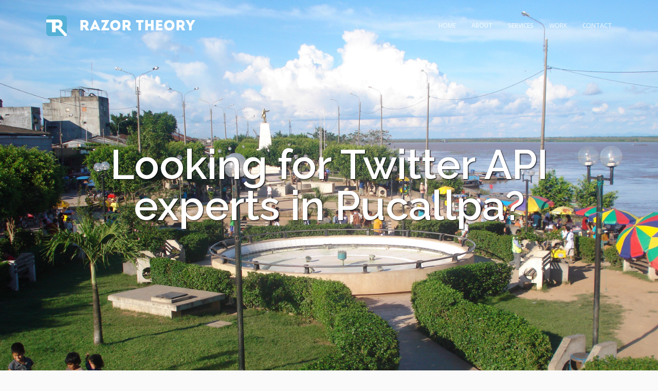

--- FILE ---
content_type: text/html; charset=utf-8
request_url: https://razortheory.com/twitter-api-experts-in-pucallpa/portfolio-single-sidebar.html/
body_size: 6228
content:


<!doctype html>
<!--[if lt IE 7]> <html class="no-js ie6 oldie" lang="en" prefix="og: http://ogp.me/ns#"> <![endif]-->
<!--[if IE 7]>    <html class="no-js ie7 oldie" lang="en" prefix="og: http://ogp.me/ns#"> <![endif]-->
<!--[if IE 8]>    <html class="no-js ie8 oldie" lang="en" prefix="og: http://ogp.me/ns#"> <![endif]-->
<!--[if gt IE 8]><!--> <html class="no-js" lang="en-US" prefix="og: http://ogp.me/ns#"> <!--<![endif]-->
<head>

    <meta charset="utf-8">
    <meta name="viewport" content="width=device-width, initial-scale=1.0, maximum-scale=1.0, user-scalable=0" />
    <meta http-equiv="Content-Type" content="text/html; charset=UTF-8" />
    
    <meta content="web applications, mobile applications, django, python, angular.js, MVP, startups, big data, javascript, HTML5, CSS3, web design, experts, offshoring." name="keywords">
    <title> Twitter API Development | Pucallpa </title>

    <!-- Twitter Card data -->
    <meta name="twitter:card" content="summary" />
    <meta name="twitter:title" content="Web & Mobile Apps | Razor Theory "/>
    <meta name="twitter:description" content="Developing web applications using Python and Django. On time and on budget." />
    <meta name="twitter:image" content="//d1bx9b6mvzngv6.cloudfront.net/static/images/logo.jpg" />
    <meta name="twitter:url" content="https://razortheory.com/twitter-api-experts-in-pucallpa/portfolio-single-sidebar.html/" />


    <!-- Open Graph data -->
    <meta property="og:url" content="https://razortheory.com/twitter-api-experts-in-pucallpa/portfolio-single-sidebar.html/">
    <meta property="og:image" content="//d1bx9b6mvzngv6.cloudfront.net/static/images/logo_2.jpg">
    <meta property="og:title" content="Web & Mobile Apps | Razor Theory " >
    <meta property="og:description" content="Web & Mobile Apps | Razor Theory "/>

    <!-- FONTS -->
    <link href='//fonts.googleapis.com/css?family=Open+Sans:300,400,800,600|Raleway:300,600,900' rel='stylesheet' type='text/css'>
    <!-- FONTS -->

    <!-- CSS -->
    <link rel="stylesheet" href="https://d1bx9b6mvzngv6.cloudfront.net/static/cache/css/35f95d6cac2a.css" type="text/css" media="all" />

    <!--<link rel='stylesheet' id='jplayer-style-css'  href='//d1bx9b6mvzngv6.cloudfront.net/static/files/jplayer/jplayer.css' type='text/css' media='all' />-->

    
    

    <!-- CSS -->

    <!-- FAVICON -->
    <link rel="shortcut icon" href="//d1bx9b6mvzngv6.cloudfront.net/static/images/favicon.ico"/>
    <!-- FAVICON -->

    <!-- JQUERY LIBRARY & MODERNIZR -->
    <script src="//d1bx9b6mvzngv6.cloudfront.net/static/files/js/jquery-1.9.1.min.js"></script>
    <script src='//d1bx9b6mvzngv6.cloudfront.net/static/files/js/jquery.modernizr.min.js'></script>
    <!-- JQUERY LIBRARY & MODERNIZR -->

    
    <script>
        (function(i,s,o,g,r,a,m){i['GoogleAnalyticsObject']=r;i[r]=i[r]||function(){
        (i[r].q=i[r].q||[]).push(arguments)},i[r].l=1*new Date();a=s.createElement(o),
        m=s.getElementsByTagName(o)[0];a.async=1;a.src=g;m.parentNode.insertBefore(a,m)
        })(window,document,'script','//www.google-analytics.com/analytics.js','ga');

        ga('create', 'UA-53775075-1', 'auto');
        ga('require', 'linkid', 'linkid.js');
        ga('send', 'pageview');
    </script>
    
    


</head>

<body>

<div itemscope itemtype="http://schema.org/Organization">





<!-- PAGE CONTENT -->
<div id="page-content" class="fixed-header">

    
<!-- HEADER -->
<header id="header" class="header-overlay ">
    <div class="header-inner wrapper clearfix">
        <div id="logo" class="left-float">
            <div id="overlay-logo">
                <a itemprop="url" href="/">
                    <link itemprop="logo" href="//d1bx9b6mvzngv6.cloudfront.net/static/images/razor_logo_white.png" />
                    <span class="logotype white-logo white-logo-40"></span>
                    <span itemprop="name" itemprop="brand" class="logo_text">RAZOR THEORY</span>
                </a>
            </div>
            <div id="default-logo">
                <a href="/">
                    <span class="logotype white-logo white-logo-40"></span>
                    <span class="logo_text default" style="color:#262626;">RAZOR THEORY</span>
                </a>
            </div>
        </div>
        <div class="menu right-float clearfix">
            <nav id="main-nav">
                <ul>
                    
                        <li class="current-menu-item"><a href="/#home" class="scroll-to">Home</a></li>
                        <li><a itemprop="url" href="/#about" class="scroll-to">About</a></li>
                        <li><a itemprop="url" href="/#service" class="scroll-to">Services</a></li>
                        <li><a itemprop="url" href="/#works" class="scroll-to">Work</a></li>
                        <li><a itemprop="url" href="/#contact" class="scroll-to">Contact</a></li>
                    
                </ul>
            </nav>
        </div>
    </div> <!-- END .header-inner -->
</header> <!-- END header -->
<!-- HEADER -->    


	<!-- PAGEBODY -->
	<div class="page-body">
        
    <section style="border-bottom: 2px solid #ebebeb;">

        <div id="city" class="horizontalsection text-light parallax-section" style="background:url(https://d1bx9b6mvzngv6.cloudfront.net/media/Pucallpa_peru.jpg)
                                                    center center repeat; background-size: cover; position: relative;">
            <div class="horizontalinner wrapper image-city-large">
                <div class="testimonial-item">
                    <h2 class="image-large-text">
                        Looking for Twitter API experts in Pucallpa?
                    </h2>
                </div>
            </div>
        </div>

        <div class="wrapper" style="padding: 50px 50px">
                <p class="tech-city-content">
                    <strong>RAZOR THEORY</strong> is fully equipped to deliver exceptional service with attention to detail that
                    most Twitter API experts in Pucallpa could only dream of offering. While many 
                    startups and software development companies find it difficult to find good Twitter API 
                    experts in Pucallpa, or even in Peru, our team at <strong>RAZOR THEORY</strong> 
                    has some of the best Twitter API experts to deliver software that will be a sure hit with 
                    your customers.<br/>Even though we aren’t based in Pucallpa our team will make you feel as if we’re working right next door.
                </p>
        </div>

    
        <div style="padding: 50px; border-top: 2px solid #ebebeb">
            <div class="wrapper">

                <div class="section-title">
                    <h2>Curious?</h2>
                    <div class="separator size-small"><span></span></div>
                    <h4 class="subtitle">
                        <span itemprop="description">Here’s how we separate ourselves from the rest</span>
                    </h4>
                </div>
               
                <div class="column-section clearfix">
                    <div class="column one-half">

                        <h4 class="readmore-button">Ultimate proficiency in Twitter API</h4>
                        <p class="column-content">Our team has the expertise in Twitter API that’s second to none. Twitter API allows for a smooth access to Twitter data. You can create a new post, have a look at any profile including followers and explore various features that constantly multiply due to the regular updates.</p>

                        
                        

                        <h4 class="readmore-button">Personalized service</h4>
                        <p class="column-content">We treat you like you’re our only client. Our team will make sure that every question you
                        have is answered and every concern you have is addressed.</p>

                        <h4 class="readmore-button">Satisfaction guaranteed</h4>
                        <p class="column-content">We guarantee 100% satisfaction. Don’t believe us? Simply view feedback from our many
                        satisfied customers on how <strong>RAZOR THEORY</strong> has helped to create software they can’t stop raving about.</p>

                    </div>
                    <div class="column one-half last-col">

                        
                        

                        <h4 class="readmore-button">Quick and easy communication</h4>
                        <p class="column-content">We can be reached instantly. Fill out our handy <a class="scroll-to" href="#contact">contact form</a> or email us at <a itemprop="email" href="/cdn-cgi/l/email-protection#bed6d7feccdfc4d1cccad6dbd1ccc790ddd1d3">hi@razor<span style="display: none;">no spam please</span>theory.com </a>. You can also call us at +375 17 20 96 774. Or if you’re near our office feel free to drop by and discuss your project. Cup of coffee on us.</p>

                        <h4 class="readmore-button">In house engineering team</h4>
                        <p class="column-content">Unlike other software development firms, we do all of our development in house by our qualified
                        engineering experts for the highest level of quality assurance.</p>

                        <h4 class="readmore-button">Full service solutions</h4>
                        <p class="column-content">We pride ourselves in offering support from the very start to after we have delivered your
                        project, saving you valuable time and costs associated with developing software with
                        multiple firms.</p>
                    </div>
                    </div>

                    <p class="tech-city-content">Great software isn’t bound by geography, and neither should you. If you’re
                        looking for Twitter API experts in Pucallpa, we can deliver your project on time and on spec.<br/><br/> Great
                        stories begin with hello. Let’s start your story today.
                    </p>

                </div>


               
            </div>
    </section>

    
        

<!-- PORTFOLIO -->
<section id="works">
    <div class="section-inner">

        <div class="wrapper">
            <div class="section-title" style="margin-bottom: 25px;">
                
                    <h2>Twitter API works</h2>
                
                    <div class="separator size-small"><span></span></div>
            </div>
        </div> <!-- END .wrapper -->


    <!-- AJAX AREA -->
    <div id="ajax-portfolio" class="ajax-section">
        <div id="ajax-loader">
            <div class="loader-icon">
                <span class="spinner"></span><span></span>
            </div>
        </div>
        <div class="ajax-content clearfix">
            <!-- THE LOADED CONTENT WILL BE ADDED HERE -->
        </div>
    </div>
    <!-- AJAX AREA -->

    <div class="wrapper">
        <ul id="portfolio-filter" class="filter clearfix" data-related-grid="portfolio-grid">
        
            


        </ul>
        <div id="portfolio-grid" class="masonry portfolio-entries portfolio-spaced clearfix" data-maxitemwidth="400">
            
                


<div class="portfolio-masonry-entry masonry-item mobileapp web ">
    <div class="entry-thumb portfolio-thumb">
        <div class="imgoverlay text-light">
            <a href="/works/celeb-stalker/" class=" portfolio-link" data-name="celeb-stalker">
                <div class="device-frame">
                    
                        
                            <img src="https://d1bx9b6mvzngv6.cloudfront.net/static/files/images/android-phone-style-cover.png" alt="http://celebstalker.com/ preview screenshot"
                                    data-no-retina >
                        
                    
                    
                    <img class="android-phone-style-cover"
                         src="
                         
                         https://d1bx9b6mvzngv6.cloudfront.net/media/portfolio/139645848528400_d585ebdc32756892.png.569.4x998.2_q85_crop.jpg
                         
                         " data-no-retina >
                    
                </div>
                <div class="overlay">
                    <span class="overlaycolor"></span>
                    <div class="overlayinfo">
                        
                            <h6>
                                
                                    Mobile App <br/>
                                
                                    Web 
                                
                            </h6>
                        
                    </div>
                </div>
            </a>
        </div>
    </div>

    <div class="entry-intro portfolio-intro">
        <div class="intro-headline portfolio-intro-headline">
            <h5 class="portfolio-name"><a href="portfolio-single-sidebar.html" class="load-content"><strong>Celeb Stalker</strong></a></h5>
        </div>
    </div>
</div> <!-- END .portfolio-masonry-entry -->

            
                


<div class="portfolio-masonry-entry masonry-item design mobileapp web ">
    <div class="entry-thumb portfolio-thumb">
        <div class="imgoverlay text-light">
            <a href="/works/lobstr/" class=" portfolio-link" data-name="lobstr">
                <div class="device-frame">
                    
                        
                    
                    
                    <img class="no-frame-cover"
                         src="
                         
                         https://d1bx9b6mvzngv6.cloudfront.net/media/portfolio/lobstr_preview.png
                         
                         " data-no-retina >
                    
                </div>
                <div class="overlay">
                    <span class="overlaycolor"></span>
                    <div class="overlayinfo">
                        
                            <h6>
                                
                                    Design <br/>
                                
                                    Mobile App <br/>
                                
                                    Web 
                                
                            </h6>
                        
                    </div>
                </div>
            </a>
        </div>
    </div>

    <div class="entry-intro portfolio-intro">
        <div class="intro-headline portfolio-intro-headline">
            <h5 class="portfolio-name"><a href="portfolio-single-sidebar.html" class="load-content"><strong>Lobstr</strong></a></h5>
        </div>
    </div>
</div> <!-- END .portfolio-masonry-entry -->

            
            <!--<div class="portfolio-masonry-entry masonry-item branding">-->
                <!--<div class="entry-thumb portfolio-thumb">-->
                    <!--<div class="imgoverlay text-light">-->
                        <!--<a href="portfolio-single-default.html" class="load-content">-->
                            <!--<img src="//d1bx9b6mvzngv6.cloudfront.net/static/files/uploads/550x350.jpg" alt="SEO IMAGE NAME" />-->
                        <!--<div class="overlay"><span class="overlaycolor"></span><div class="overlayinfo"><h6>Branding</h6></div></div>-->
                        <!--</a>-->
                    <!--</div>-->
                <!--</div>-->
                <!--<div class="entry-intro portfolio-intro">-->
                    <!--<div class="intro-headline portfolio-intro-headline">-->
                        <!--<h5 class="portfolio-name"><a href="portfolio-single-default.html" class="load-content"><strong>Project Name</strong></a></h5>-->
                    <!--</div>-->
                <!--</div>-->
            <!--</div> [> END .portfolio-masonry-entry <]-->
        </div> <!-- END #portfolio-grid -->
    </div> <!-- END .wrapper -->

    <div class="spacer spacer-big"></div>

    </div> <!-- END .section-inner-->
</section> <!-- END SECTION #portfolio-->
<!-- PORTFOLIO -->

    
    

<div id="parallax-video" class="horizontalsection text-light videobg-section"
    data-videofile="//d1bx9b6mvzngv6.cloudfront.net/static/files/uploads/minsk"
    data-videowidth="1280"
    data-videoheight="720"
    data-videoposter="//d1bx9b6mvzngv6.cloudfront.net/static/files/images/minsk-cool.jpg"
    data-videoparallax="true"
    data-videooverlaycolor="#000000"
    data-videooverlayopacity="0.6">
    <div class="horizontalinner wrapper">
        <div class="section-title sr-animation">
            <h2>We Are Ready</h2>
            <div class="separator size-small"><span></span></div>
            <h4 class="subtitle">
                Our in-house <br>
                engineering team is ready for a new challenge.</h4>
        </div>
        <p class="align-center"><a href="#contact" class="scroll-to sr-button sr-button4 medium-button">Contact us</a></p>
    </div>   
</div> <!-- END #parallax-video -->

    <section id="contact" class="no-padding">
    <div class="spacer spacer-big"></div>
    <div class="section-inner">
        <div class="wrapper">
        <div class="section-title">
            <h2>Contact us</h2>
            <div class="separator size-small"><span></span></div>
            <h4 class="subtitle">We’d love to know about your project<br/> and discuss how we could help.</h4>
        </div>
        
        <div class="column-section clearfix contact-us-section">
            <div class="column one-half">
    
    <form id="contact-form" class="checkform" action="." method="post" target="/submit-contact-form/">
    <input type='hidden' name='csrfmiddlewaretoken' value='N83Zw4sXHEWLtwjB5Mk6L4hodm2kCYkc' />
    <div class="form-row clearfix">
        <label for="id_client_name">Your Name:</label>
        <input id="id_client_name" maxlength="30" name="client_name" type="text" />
        
    </div>

    <div class="form-row clearfix">
        <label for="id_client_email">Email Address:</label>
        <input id="id_client_email" maxlength="75" name="client_email" type="email" />
        
    </div>

    <div class="form-row clearfix">
        <label for="id_project_name">Project Name:</label>
        <input id="id_project_name" maxlength="50" name="project_name" type="text" />
        
    </div>

    <div class="form-row clearfix textbox">
        <label for="id_comments">Comments or Work Thoughts:</label>
        <textarea cols="40" id="id_comments" name="comments" rows="10">
</textarea>
        
    </div>

    <div class="form-row clearfix">
        <label for="id_duration">Expected Duration:</label>
        <select id="id_duration" name="duration">
<option value="" selected="selected">---------</option>
<option value="w">A week or two</option>
<option value="m">Around a month</option>
<option value="mm">Several months</option>
<option value="y">About a year</option>
<option value="o">Long-term (ongoing)</option>
<option value="?">Not sure yet</option>
</select>
        
    </div>

    <div class="form-row clearfix">
        <label for="id_urgency">When Do You Need To Start:</label>
        <select id="id_urgency" name="urgency">
<option value="" selected="selected">---------</option>
<option value="1">ASAP (in one month or less)</option>
<option value="2">Soon (in 1-3 months)</option>
<option value="3">In 3 months or more</option>
</select>
        
    </div>

    <div id="form-note">
        <!--<div class="alert alert-error">-->
            <!--<h6><strong>Error</strong>: Please check your entries!</h6>-->
        <!--</div>-->
    </div>

    <div class="form-row form-submit">
        <input id="send-contact" type="submit" name="submit_form" class="submit" value="Send" />
    </div>
</form>
</div>

            <div class="column one-half last-col">
    <h5 class="readmore-button"><strong>Get in touch</strong></h5>
    <p class="contact-us-text">
        Drop us a line with a brief info and we’ll get back to you asap.<br/>
        Or just send us an email at address below.
        <br/><br/>
        <strong>Lots of great stories begin with a simple "Hi".</strong>
    </p>
    <div class="spacer spacer-small"></div>
    <h5 class="readmore-button"><strong>Projects we love</strong></h5>
    <div style="margin-top: 30px;" class="column-section clearfix">
        <div class="column one-fourth">
            <ul class="list-nostyle">
                <li><i class="fa fa-check rt-color"></i>Smart web apps</li>
                <li><i class="fa fa-check rt-color"></i>Clean web design</li>
                <li><i class="fa fa-check rt-color"></i>Beautiful mobile apps</li>
                <li><i class="fa fa-check rt-color"></i>Startups & new ideas</li>
                <li><i class="fa fa-check rt-color"></i>Cloud-based solutions</li>
            </ul>
        </div>
        <div class="column one-fourth last-col">
            <ul class="list-nostyle">
                <li><i class="fa fa-check rt-color"></i>Django, Python and JS</li>
                <li><i class="fa fa-check rt-color"></i>DLT, blockchain & crypto</li>
                <li><i class="fa fa-check rt-color"></i>Internet of Things (IoT)</li>
                <li><i class="fa fa-check rt-color"></i>High-load & big data</li>
                <li><i class="fa fa-check rt-color"></i>RESTful API development</li>
            </ul>
        </div>
    </div>
    <div class="spacer spacer-small"></div>
    <p>
        <a itemprop="email" href="/cdn-cgi/l/email-protection#b7dfdef7c5d6cdd8c5c3dfd2d8c5ce99d4d8da">hi@razor<span style="display: none;">no spam please</span>theory.com </a><br>
    </p>
    </div>
</div>

        </div>
        
        </div> <!-- END .wrapper-->
        
        <div class="spacer spacer-big"></div>
    
    </div> <!-- END .section-inner-->
</section>
<!-- CONTACT -->


    <script data-cfasync="false" src="/cdn-cgi/scripts/5c5dd728/cloudflare-static/email-decode.min.js"></script><script>
        $("#city").css("height", $(window).height());
    </script>



        
            <!-- FOOTER -->
<footer>
    <div class="footerinner wrapper align-center text-light">
        <a id="backtotop" href="#" class="sr-button sr-buttonicon small-iconbutton"><i class="fa fa-angle-up"></i></a>
        <div class="copyright">
            <span class="left-float terms-pages">
                <span class="pp-page"><a href="/privacy/">Privacy Policy</a></span>
                <span class="tos-page"><a href="/terms/">Terms of Use</a></span>
            </span>

            <span class="right-float">&copy; 2026 Razor Theory. All Rights Reserved</span>
        </div>


    </div>
</footer>
<!-- FOOTER -->

        
 	</div> <!-- END .page-body -->
	<!-- PAGEBODY -->

</div> <!-- END #page-content -->
<!-- PAGE CONTENT -->


<!-- SCRIPTS -->
<script type="text/javascript" src="https://d1bx9b6mvzngv6.cloudfront.net/static/cache/js/79a5888f5606.js"></script>
    <script type='text/javascript' src='//d1bx9b6mvzngv6.cloudfront.net/static/files/js/jquery.bgvideo.min.js'></script>




<!-- SCRIPTS -->
</div>
<script defer src="https://static.cloudflareinsights.com/beacon.min.js/vcd15cbe7772f49c399c6a5babf22c1241717689176015" integrity="sha512-ZpsOmlRQV6y907TI0dKBHq9Md29nnaEIPlkf84rnaERnq6zvWvPUqr2ft8M1aS28oN72PdrCzSjY4U6VaAw1EQ==" data-cf-beacon='{"version":"2024.11.0","token":"e99cc50770db4768aa70b1bdc315d116","r":1,"server_timing":{"name":{"cfCacheStatus":true,"cfEdge":true,"cfExtPri":true,"cfL4":true,"cfOrigin":true,"cfSpeedBrain":true},"location_startswith":null}}' crossorigin="anonymous"></script>
</body>
</html>
